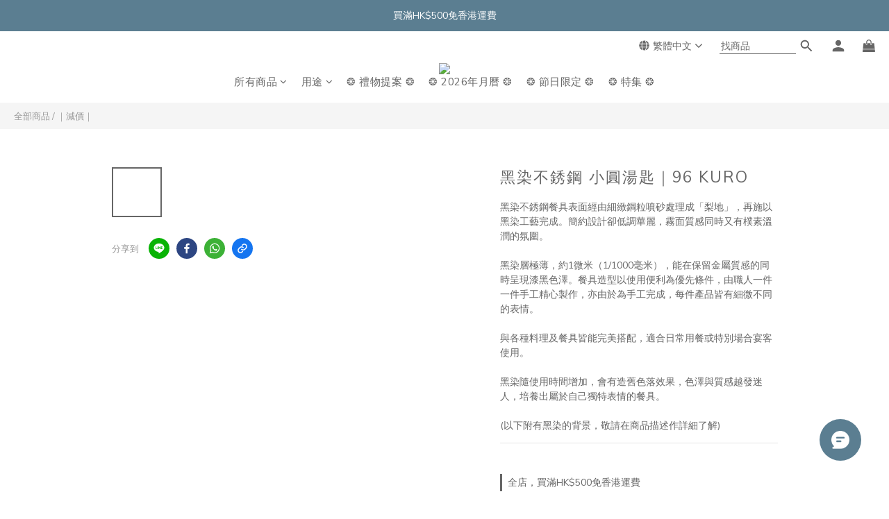

--- FILE ---
content_type: application/javascript
request_url: https://cdn.shoplineapp.com/packs/js/app_extension_sdk-39ab5588391b7bdb0cee.chunk.js
body_size: 10886
content:
/*! For license information please see app_extension_sdk-39ab5588391b7bdb0cee.chunk.js.LICENSE.txt */
(window.webpackJsonp=window.webpackJsonp||[]).push([["app_extension_sdk"],{dwNP:function(t,e,r){"use strict";r.r(e);r("zKZe"),r("sMBO");var n={product_detail:[{name:"product-info",children:[{name:"variation-selector"}]}]};r("pNMO"),r("4Brf"),r("gXIK"),r("7+zs"),r("qePV"),r("07d7"),r("wLYn"),r("NBAS"),r("ExoC"),r("tkto");function o(t){var e=c();return function(){var r,n=l(t);if(e){var o=l(this).constructor;r=Reflect.construct(n,arguments,o)}else r=n.apply(this,arguments);return function(t,e){if(e&&("object"===typeof e||"function"===typeof e))return e;if(void 0!==e)throw new TypeError("Derived constructors may only return object or undefined");return i(t)}(this,r)}}function i(t){if(void 0===t)throw new ReferenceError("this hasn't been initialised - super() hasn't been called");return t}function a(t){var e="function"===typeof Map?new Map:void 0;return a=function(t){if(null===t||(r=t,-1===Function.toString.call(r).indexOf("[native code]")))return t;var r;if("function"!==typeof t)throw new TypeError("Super expression must either be null or a function");if("undefined"!==typeof e){if(e.has(t))return e.get(t);e.set(t,n)}function n(){return u(t,arguments,l(this).constructor)}return n.prototype=Object.create(t.prototype,{constructor:{value:n,enumerable:!1,writable:!0,configurable:!0}}),f(n,t)},a(t)}function u(t,e,r){return u=c()?Reflect.construct.bind():function(t,e,r){var n=[null];n.push.apply(n,e);var o=new(Function.bind.apply(t,n));return r&&f(o,r.prototype),o},u.apply(null,arguments)}function c(){if("undefined"===typeof Reflect||!Reflect.construct)return!1;if(Reflect.construct.sham)return!1;if("function"===typeof Proxy)return!0;try{return Boolean.prototype.valueOf.call(Reflect.construct(Boolean,[],(function(){}))),!0}catch(t){return!1}}function f(t,e){return f=Object.setPrototypeOf?Object.setPrototypeOf.bind():function(t,e){return t.__proto__=e,t},f(t,e)}function l(t){return l=Object.setPrototypeOf?Object.getPrototypeOf.bind():function(t){return t.__proto__||Object.getPrototypeOf(t)},l(t)}var s=function(t){!function(t,e){if("function"!==typeof e&&null!==e)throw new TypeError("Super expression must either be null or a function");t.prototype=Object.create(e&&e.prototype,{constructor:{value:t,writable:!0,configurable:!0}}),Object.defineProperty(t,"prototype",{writable:!1}),e&&f(t,e)}(r,t);var e=o(r);function r(t){var n;return function(t,e){if(!(t instanceof e))throw new TypeError("Cannot call a class as a function")}(this,r),(n=e.call(this,t)).name=n.constructor.name,"function"===typeof Error.captureStackTrace?Error.captureStackTrace(i(n),n.constructor):n.stack=new Error(t).stack,n}return r}(a(Error));function p(t,e){return p=Object.setPrototypeOf?Object.setPrototypeOf.bind():function(t,e){return t.__proto__=e,t},p(t,e)}function y(t){var e=function(){if("undefined"===typeof Reflect||!Reflect.construct)return!1;if(Reflect.construct.sham)return!1;if("function"===typeof Proxy)return!0;try{return Boolean.prototype.valueOf.call(Reflect.construct(Boolean,[],(function(){}))),!0}catch(t){return!1}}();return function(){var r,n=h(t);if(e){var o=h(this).constructor;r=Reflect.construct(n,arguments,o)}else r=n.apply(this,arguments);return function(t,e){if(e&&("object"===typeof e||"function"===typeof e))return e;if(void 0!==e)throw new TypeError("Derived constructors may only return object or undefined");return function(t){if(void 0===t)throw new ReferenceError("this hasn't been initialised - super() hasn't been called");return t}(t)}(this,r)}}function h(t){return h=Object.setPrototypeOf?Object.getPrototypeOf.bind():function(t){return t.__proto__||Object.getPrototypeOf(t)},h(t)}var d=function(t){!function(t,e){if("function"!==typeof e&&null!==e)throw new TypeError("Super expression must either be null or a function");t.prototype=Object.create(e&&e.prototype,{constructor:{value:t,writable:!0,configurable:!0}}),Object.defineProperty(t,"prototype",{writable:!1}),e&&p(t,e)}(r,t);var e=y(r);function r(){return function(t,e){if(!(t instanceof e))throw new TypeError("Cannot call a class as a function")}(this,r),e.call(this,"Please provide valid app ID.")}return r}(s);function v(t,e){return v=Object.setPrototypeOf?Object.setPrototypeOf.bind():function(t,e){return t.__proto__=e,t},v(t,e)}function b(t){var e=function(){if("undefined"===typeof Reflect||!Reflect.construct)return!1;if(Reflect.construct.sham)return!1;if("function"===typeof Proxy)return!0;try{return Boolean.prototype.valueOf.call(Reflect.construct(Boolean,[],(function(){}))),!0}catch(t){return!1}}();return function(){var r,n=m(t);if(e){var o=m(this).constructor;r=Reflect.construct(n,arguments,o)}else r=n.apply(this,arguments);return function(t,e){if(e&&("object"===typeof e||"function"===typeof e))return e;if(void 0!==e)throw new TypeError("Derived constructors may only return object or undefined");return function(t){if(void 0===t)throw new ReferenceError("this hasn't been initialised - super() hasn't been called");return t}(t)}(this,r)}}function m(t){return m=Object.setPrototypeOf?Object.getPrototypeOf.bind():function(t){return t.__proto__||Object.getPrototypeOf(t)},m(t)}var g=function(t){!function(t,e){if("function"!==typeof e&&null!==e)throw new TypeError("Super expression must either be null or a function");t.prototype=Object.create(e&&e.prototype,{constructor:{value:t,writable:!0,configurable:!0}}),Object.defineProperty(t,"prototype",{writable:!1}),e&&v(t,e)}(r,t);var e=b(r);function r(){return function(t,e){if(!(t instanceof e))throw new TypeError("Cannot call a class as a function")}(this,r),e.call(this,"SDK has not been loaded yet.")}return r}(s);function w(t,e){return w=Object.setPrototypeOf?Object.setPrototypeOf.bind():function(t,e){return t.__proto__=e,t},w(t,e)}function O(t){var e=function(){if("undefined"===typeof Reflect||!Reflect.construct)return!1;if(Reflect.construct.sham)return!1;if("function"===typeof Proxy)return!0;try{return Boolean.prototype.valueOf.call(Reflect.construct(Boolean,[],(function(){}))),!0}catch(t){return!1}}();return function(){var r,n=_(t);if(e){var o=_(this).constructor;r=Reflect.construct(n,arguments,o)}else r=n.apply(this,arguments);return function(t,e){if(e&&("object"===typeof e||"function"===typeof e))return e;if(void 0!==e)throw new TypeError("Derived constructors may only return object or undefined");return function(t){if(void 0===t)throw new ReferenceError("this hasn't been initialised - super() hasn't been called");return t}(t)}(this,r)}}function _(t){return _=Object.setPrototypeOf?Object.getPrototypeOf.bind():function(t){return t.__proto__||Object.getPrototypeOf(t)},_(t)}var E=function(t){!function(t,e){if("function"!==typeof e&&null!==e)throw new TypeError("Super expression must either be null or a function");t.prototype=Object.create(e&&e.prototype,{constructor:{value:t,writable:!0,configurable:!0}}),Object.defineProperty(t,"prototype",{writable:!1}),e&&w(t,e)}(r,t);var e=O(r);function r(t){return function(t,e){if(!(t instanceof e))throw new TypeError("Cannot call a class as a function")}(this,r),e.call(this,"".concat(t||"Component"," doesn't exist."))}return r}(s);r("ma9I");function j(t,e){return j=Object.setPrototypeOf?Object.setPrototypeOf.bind():function(t,e){return t.__proto__=e,t},j(t,e)}function P(t){var e=function(){if("undefined"===typeof Reflect||!Reflect.construct)return!1;if(Reflect.construct.sham)return!1;if("function"===typeof Proxy)return!0;try{return Boolean.prototype.valueOf.call(Reflect.construct(Boolean,[],(function(){}))),!0}catch(t){return!1}}();return function(){var r,n=S(t);if(e){var o=S(this).constructor;r=Reflect.construct(n,arguments,o)}else r=n.apply(this,arguments);return function(t,e){if(e&&("object"===typeof e||"function"===typeof e))return e;if(void 0!==e)throw new TypeError("Derived constructors may only return object or undefined");return function(t){if(void 0===t)throw new ReferenceError("this hasn't been initialised - super() hasn't been called");return t}(t)}(this,r)}}function S(t){return S=Object.setPrototypeOf?Object.getPrototypeOf.bind():function(t){return t.__proto__||Object.getPrototypeOf(t)},S(t)}var x=function(t){!function(t,e){if("function"!==typeof e&&null!==e)throw new TypeError("Super expression must either be null or a function");t.prototype=Object.create(e&&e.prototype,{constructor:{value:t,writable:!0,configurable:!0}}),Object.defineProperty(t,"prototype",{writable:!1}),e&&j(t,e)}(r,t);var e=P(r);function r(t,n){return function(t,e){if(!(t instanceof e))throw new TypeError("Cannot call a class as a function")}(this,r),e.call(this,"".concat(t||"Component"," cannot perform action: ").concat(n))}return r}(s);function k(t,e){return k=Object.setPrototypeOf?Object.setPrototypeOf.bind():function(t,e){return t.__proto__=e,t},k(t,e)}function T(t){var e=function(){if("undefined"===typeof Reflect||!Reflect.construct)return!1;if(Reflect.construct.sham)return!1;if("function"===typeof Proxy)return!0;try{return Boolean.prototype.valueOf.call(Reflect.construct(Boolean,[],(function(){}))),!0}catch(t){return!1}}();return function(){var r,n=L(t);if(e){var o=L(this).constructor;r=Reflect.construct(n,arguments,o)}else r=n.apply(this,arguments);return function(t,e){if(e&&("object"===typeof e||"function"===typeof e))return e;if(void 0!==e)throw new TypeError("Derived constructors may only return object or undefined");return function(t){if(void 0===t)throw new ReferenceError("this hasn't been initialised - super() hasn't been called");return t}(t)}(this,r)}}function L(t){return L=Object.setPrototypeOf?Object.getPrototypeOf.bind():function(t){return t.__proto__||Object.getPrototypeOf(t)},L(t)}var A=function(t){!function(t,e){if("function"!==typeof e&&null!==e)throw new TypeError("Super expression must either be null or a function");t.prototype=Object.create(e&&e.prototype,{constructor:{value:t,writable:!0,configurable:!0}}),Object.defineProperty(t,"prototype",{writable:!1}),e&&k(t,e)}(r,t);var e=T(r);function r(t,n){return function(t,e){if(!(t instanceof e))throw new TypeError("Cannot call a class as a function")}(this,r),e.call(this,"Component ".concat(n,": ").concat(t))}return r}(s);function R(t,e){return R=Object.setPrototypeOf?Object.setPrototypeOf.bind():function(t,e){return t.__proto__=e,t},R(t,e)}function D(t){var e=function(){if("undefined"===typeof Reflect||!Reflect.construct)return!1;if(Reflect.construct.sham)return!1;if("function"===typeof Proxy)return!0;try{return Boolean.prototype.valueOf.call(Reflect.construct(Boolean,[],(function(){}))),!0}catch(t){return!1}}();return function(){var r,n=I(t);if(e){var o=I(this).constructor;r=Reflect.construct(n,arguments,o)}else r=n.apply(this,arguments);return function(t,e){if(e&&("object"===typeof e||"function"===typeof e))return e;if(void 0!==e)throw new TypeError("Derived constructors may only return object or undefined");return function(t){if(void 0===t)throw new ReferenceError("this hasn't been initialised - super() hasn't been called");return t}(t)}(this,r)}}function I(t){return I=Object.setPrototypeOf?Object.getPrototypeOf.bind():function(t){return t.__proto__||Object.getPrototypeOf(t)},I(t)}var N=function(t){!function(t,e){if("function"!==typeof e&&null!==e)throw new TypeError("Super expression must either be null or a function");t.prototype=Object.create(e&&e.prototype,{constructor:{value:t,writable:!0,configurable:!0}}),Object.defineProperty(t,"prototype",{writable:!1}),e&&R(t,e)}(r,t);var e=D(r);function r(t){return function(t,e){if(!(t instanceof e))throw new TypeError("Cannot call a class as a function")}(this,r),e.call(this,"Please provide event callback (eventName: ".concat(t,")"))}return r}(s);function C(t,e){for(var r=0;r<e.length;r++){var n=e[r];n.enumerable=n.enumerable||!1,n.configurable=!0,"value"in n&&(n.writable=!0),Object.defineProperty(t,(o=n.key,i=void 0,"symbol"===typeof(i=function(t,e){if("object"!==typeof t||null===t)return t;var r=t[Symbol.toPrimitive];if(void 0!==r){var n=r.call(t,e||"default");if("object"!==typeof n)return n;throw new TypeError("@@toPrimitive must return a primitive value.")}return("string"===e?String:Number)(t)}(o,"string"))?i:String(i)),n)}var o,i}var B=function(){function t(){!function(t,e){if(!(t instanceof e))throw new TypeError("Cannot call a class as a function")}(this,t),this._node=null,this._schema=null,this._context=null}var e,r,n;return e=t,(r=[{key:"get",value:function(){return this}},{key:"list",value:function(){return[]}},{key:"exist",value:function(){return!1}},{key:"mount",value:function(){throw new E}},{key:"unmount",value:function(){throw new E}},{key:"hide",value:function(){throw new E}},{key:"unhide",value:function(){throw new E}}])&&C(e.prototype,r),n&&C(e,n),Object.defineProperty(e,"prototype",{writable:!1}),t}();function M(t,e){for(var r=0;r<e.length;r++){var n=e[r];n.enumerable=n.enumerable||!1,n.configurable=!0,"value"in n&&(n.writable=!0),Object.defineProperty(t,(o=n.key,i=void 0,"symbol"===typeof(i=function(t,e){if("object"!==typeof t||null===t)return t;var r=t[Symbol.toPrimitive];if(void 0!==r){var n=r.call(t,e||"default");if("object"!==typeof n)return n;throw new TypeError("@@toPrimitive must return a primitive value.")}return("string"===e?String:Number)(t)}(o,"string"))?i:String(i)),n)}var o,i}var F=function(){function t(e,r){var n=arguments.length>2&&void 0!==arguments[2]?arguments[2]:{};!function(t,e){if(!(t instanceof e))throw new TypeError("Cannot call a class as a function")}(this,t),this._node=e,this._schema=r,this._context=n}var e,r,n;return e=t,(r=[{key:"get",value:function(t){var e,r;if(!(null===(e=this._schema)||void 0===e||null===(r=e.subschemas)||void 0===r?void 0:r[t]))return new B;var n=this._schema.subschemas[t].select(this._node,this._context);return n.exist()?n:new B}},{key:"list",value:function(){return Object.keys(this._schema.subschemas)}},{key:"exist",value:function(){return!!this._node&&!!this._node.begin&&!!this._node.end}}])&&M(e.prototype,r),n&&M(e,n),Object.defineProperty(e,"prototype",{writable:!1}),t}(),G=F;function K(t,e){for(var r=0;r<e.length;r++){var n=e[r];n.enumerable=n.enumerable||!1,n.configurable=!0,"value"in n&&(n.writable=!0),Object.defineProperty(t,(o=n.key,i=void 0,"symbol"===typeof(i=function(t,e){if("object"!==typeof t||null===t)return t;var r=t[Symbol.toPrimitive];if(void 0!==r){var n=r.call(t,e||"default");if("object"!==typeof n)return n;throw new TypeError("@@toPrimitive must return a primitive value.")}return("string"===e?String:Number)(t)}(o,"string"))?i:String(i)),n)}var o,i}function q(t,e){return q=Object.setPrototypeOf?Object.setPrototypeOf.bind():function(t,e){return t.__proto__=e,t},q(t,e)}function U(t){var e=function(){if("undefined"===typeof Reflect||!Reflect.construct)return!1;if(Reflect.construct.sham)return!1;if("function"===typeof Proxy)return!0;try{return Boolean.prototype.valueOf.call(Reflect.construct(Boolean,[],(function(){}))),!0}catch(t){return!1}}();return function(){var r,n=W(t);if(e){var o=W(this).constructor;r=Reflect.construct(n,arguments,o)}else r=n.apply(this,arguments);return function(t,e){if(e&&("object"===typeof e||"function"===typeof e))return e;if(void 0!==e)throw new TypeError("Derived constructors may only return object or undefined");return function(t){if(void 0===t)throw new ReferenceError("this hasn't been initialised - super() hasn't been called");return t}(t)}(this,r)}}function W(t){return W=Object.setPrototypeOf?Object.getPrototypeOf.bind():function(t){return t.__proto__||Object.getPrototypeOf(t)},W(t)}var $=function(t){!function(t,e){if("function"!==typeof e&&null!==e)throw new TypeError("Super expression must either be null or a function");t.prototype=Object.create(e&&e.prototype,{constructor:{value:t,writable:!0,configurable:!0}}),Object.defineProperty(t,"prototype",{writable:!1}),e&&q(t,e)}(i,t);var e,r,n,o=U(i);function i(){var t=arguments.length>0&&void 0!==arguments[0]?arguments[0]:{};return function(t,e){if(!(t instanceof e))throw new TypeError("Cannot call a class as a function")}(this,i),o.call(this,document.body,Le.Root(),t)}return e=i,(r=[{key:"exist",value:function(){return!!this._node}}])&&K(e.prototype,r),n&&K(e,n),Object.defineProperty(e,"prototype",{writable:!1}),i}(G),X=$;r("pjDv"),r("2B1R"),r("Rfxz"),r("PKPk"),r("LKBx"),r("SYor");function z(t){return function(t){if(Array.isArray(t))return V(t)}(t)||function(t){if("undefined"!==typeof Symbol&&null!=t[Symbol.iterator]||null!=t["@@iterator"])return Array.from(t)}(t)||function(t,e){if(!t)return;if("string"===typeof t)return V(t,e);var r=Object.prototype.toString.call(t).slice(8,-1);"Object"===r&&t.constructor&&(r=t.constructor.name);if("Map"===r||"Set"===r)return Array.from(t);if("Arguments"===r||/^(?:Ui|I)nt(?:8|16|32)(?:Clamped)?Array$/.test(r))return V(t,e)}(t)||function(){throw new TypeError("Invalid attempt to spread non-iterable instance.\nIn order to be iterable, non-array objects must have a [Symbol.iterator]() method.")}()}function V(t,e){(null==e||e>t.length)&&(e=t.length);for(var r=0,n=new Array(e);r<e;r++)n[r]=t[r];return n}var Y="sl-component",J="sl-component-begin",H="sl-component-end",Q=["ngIf","ngRepeat","ngSwitchWhen","ngSwitchDefault","ngInclude"],Z=["end ngIf","end ngRepeat","end ngSwitchWhen"];function tt(t,e){if(t.nodeType===Node.ELEMENT_NODE)return nt(et(t,e));if(t.begin===t.end){var r=t.begin;return r.nodeType!==Node.ELEMENT_NODE?[]:nt(et(r,e))}var n=t.begin;n.nodeType!==Node.ELEMENT_NODE&&(n=n.nextElementSibling);var o=t.end;o.nodeType!==Node.ELEMENT_NODE&&(o=o.previousElementSibling);var i=[];if(null!==n)do{var a;n.getAttribute(Y)===e?i.push({begin:n,end:n}):n.getAttribute(J)===e&&i.push({begin:n,end:rt(n,e)}),i.push.apply(i,z(et(n,e))),n=n.nextElementSibling}while(null!==n&&n!==(null===(a=o)||void 0===a?void 0:a.nextElementSibling));return nt(i)}function et(t,e){var r=Array.from(t.querySelectorAll("[".concat(Y,'="').concat(e,'"]'))).map((function(t){return{begin:t,end:t}}));return Array.from(t.querySelectorAll("[".concat(J,'="').concat(e,'"]'))).map((function(t){return{begin:t,end:rt(t,e)}})).concat(r)}function rt(t,e){if(t.getAttribute(H)===e)return t;for(var r=t.nextElementSibling;null!==r&&r.getAttribute(H)!==e;)r=r.nextElementSibling;return r}function nt(t){return t.map((function(t){var e=function(t){var e=t;for(;it(e.previousSibling)&&ot(e.previousSibling,Q);)e=e.previousSibling;return e}(t.begin),r=function(t){var e=t;for(;it(e.nextSibling)&&ot(e.nextSibling,Z);)e=e.nextSibling;return e}(t.end);return{begin:e,end:r}}))}function ot(t,e){var r=t.nodeValue.trim();if(t.nodeType===Node.TEXT_NODE&&r.length>0)return!1;if(t.nodeType===Node.COMMENT_NODE&&!e.some((function(t){return r.startsWith(t)})))return!1;return!0}function it(t){return null!==t&&t.nodeType!==Node.ELEMENT_NODE}r("TeQF"),r("yXV3"),r("oVuX"),r("E9XD"),r("rB9j"),r("EnZy"),r("yq1k"),r("J30X"),r("T63A"),r("JTJg"),r("ls82");function at(t,e){for(var r=0;r<e.length;r++){var n=e[r];n.enumerable=n.enumerable||!1,n.configurable=!0,"value"in n&&(n.writable=!0),Object.defineProperty(t,(o=n.key,i=void 0,"symbol"===typeof(i=function(t,e){if("object"!==typeof t||null===t)return t;var r=t[Symbol.toPrimitive];if(void 0!==r){var n=r.call(t,e||"default");if("object"!==typeof n)return n;throw new TypeError("@@toPrimitive must return a primitive value.")}return("string"===e?String:Number)(t)}(o,"string"))?i:String(i)),n)}var o,i}var ut=function(){function t(e){!function(t,e){if(!(t instanceof e))throw new TypeError("Cannot call a class as a function")}(this,t),this.appId=e}var e,r,n;return e=t,r=[{key:"log",value:function(){for(var t,e=arguments.length,r=new Array(e),n=0;n<e;n++)r[n]=arguments[n];(t=console).log.apply(t,["[Storefront SDK (AppId: ".concat(this.appId,")]:")].concat(r))}}],r&&at(e.prototype,r),n&&at(e,n),Object.defineProperty(e,"prototype",{writable:!1}),t}(),ct=ut;r("QWBl"),r("4mDm"),r("Tskq"),r("YGK4"),r("3bBZ");var ft,lt=(ft=new Map,{addEventListener:function(t,e){if(!e)throw new N(t);ft.has(t)||ft.set(t,new Set),ft.get(t).add(e)},removeEventListener:function(t,e){if(!e)throw new N(t);if(ft.has(t)){var r=ft.get(t);r.delete(e),0===r.size&&ft.delete(t)}},emit:function(t){for(var e=arguments.length,r=new Array(e>1?e-1:0),n=1;n<e;n++)r[n-1]=arguments[n];var o=ft.get(t);o&&0!==o.size&&o.forEach((function(t){t.apply(void 0,r)}))}}),st=lt;r("fbCW");function pt(t,e){return e.split(".").reduce((function(t,e){return t[e]}),t)}function yt(t,e){return yt=Object.setPrototypeOf?Object.setPrototypeOf.bind():function(t,e){return t.__proto__=e,t},yt(t,e)}function ht(t){var e=function(){if("undefined"===typeof Reflect||!Reflect.construct)return!1;if(Reflect.construct.sham)return!1;if("function"===typeof Proxy)return!0;try{return Boolean.prototype.valueOf.call(Reflect.construct(Boolean,[],(function(){}))),!0}catch(t){return!1}}();return function(){var r,n=dt(t);if(e){var o=dt(this).constructor;r=Reflect.construct(n,arguments,o)}else r=n.apply(this,arguments);return function(t,e){if(e&&("object"===typeof e||"function"===typeof e))return e;if(void 0!==e)throw new TypeError("Derived constructors may only return object or undefined");return function(t){if(void 0===t)throw new ReferenceError("this hasn't been initialised - super() hasn't been called");return t}(t)}(this,r)}}function dt(t){return dt=Object.setPrototypeOf?Object.getPrototypeOf.bind():function(t){return t.__proto__||Object.getPrototypeOf(t)},dt(t)}var vt=function(t){!function(t,e){if("function"!==typeof e&&null!==e)throw new TypeError("Super expression must either be null or a function");t.prototype=Object.create(e&&e.prototype,{constructor:{value:t,writable:!0,configurable:!0}}),Object.defineProperty(t,"prototype",{writable:!1}),e&&yt(t,e)}(r,t);var e=ht(r);function r(t){return function(t,e){if(!(t instanceof e))throw new TypeError("Cannot call a class as a function")}(this,r),e.call(this,"Error in initializing sdk: ".concat(t))}return r}(s);function bt(t,e){return function(r){for(var n=null===e||void 0===e?void 0:e.key,o=arguments.length,i=new Array(o>1?o-1:0),a=1;a<o;a++)i[a-1]=arguments[a];return(null===e||void 0===e?void 0:e.includeAppId)&&i.unshift(r.appId),pt(t,n).apply(void 0,i)}}function mt(t,e){var r,n=(null===t||void 0===t?void 0:t[null===(r=e.options)||void 0===r?void 0:r.source])||null;if(!n)throw new vt("Invalid source (Function Name: ".concat(e.name,")"));return n}function gt(t,e){var r,n,o=t.angular,i=t.native;switch(e.type){case"angularData":var a,u=mt(o,e);return r=u,n=null===(a=e.options)||void 0===a?void 0:a.key,function(){return pt(r,n)};case"angularFunc":return bt(mt(o,e),e.options);case"nativeFunc":var c=function(t,e){var r,n=(null===t||void 0===t?void 0:t[null===(r=e.options)||void 0===r?void 0:r.source])||null;if(!n)throw new vt("Invalid source (Function Name: ".concat(e.name,")"));return n}(i,e);return bt(c,e.options);default:return null}}var wt={all:{functions:[{name:"getMerchantId",type:"angularData",options:{source:"appExtensionSdkData",key:"merchantId"}},{name:"getLoadedCurrency",type:"angularData",options:{source:"appExtensionSdkData",key:"loadedCurrency"}},{name:"getCurrentPageIdentifier",type:"angularData",options:{source:"appExtensionSdkData",key:"pageIdentifier"}},{name:"getCurrentThemeKey",type:"angularData",options:{source:"appExtensionSdkData",key:"themeKey"}},{name:"getLoadedLanguage",type:"angularData",options:{source:"appExtensionSdkData",key:"loadedLanguage"}},{name:"getCookieConsent",type:"angularFunc",options:{source:"cookieConsentService",key:"getAllCookieConsents"}},{name:"getMetafieldValues",type:"nativeFunc",options:{source:"MetafieldValuesService",key:"getMetafieldValues",includeAppId:!0}}],events:[{type:"angular",source:"$rootScope",incomingEvent:"main.currency",sdkEvent:"currency.changed"},{type:"angular",source:"$rootScope",incomingEvent:"cartService.update",sdkEvent:"cart.update"}]},cart:{functions:[{name:"getCPCartItems",type:"angularData",options:{source:"appExtensionSdkData",key:"cpCartItems"}}]},category:{functions:[{name:"getCPProducts",type:"angularData",options:{source:"appExtensionSdkData",key:"plpProducts"}}]},checkout:{functions:[{name:"getCOPCartItems",type:"angularData",options:{source:"appExtensionSdkData",key:"copCartItems"}}]},product_list:{functions:[{name:"getPLPProducts",type:"angularData",options:{source:"appExtensionSdkData",key:"plpProducts"}}]},product_detail:{functions:[{name:"getPDPProduct",type:"angularData",options:{source:"appExtensionSdkData",key:"pdpProduct"}}]},promotion_page:{functions:[{name:"getPPProducts",type:"angularData",options:{source:"appExtensionSdkData",key:"ppProducts"}}]},order_detail:{functions:[{name:"getODPOrder",type:"angularData",options:{source:"appExtensionSdkData",key:"odpOrder"}},{name:"getODPProducts",type:"angularData",options:{source:"appExtensionSdkData",key:"odpProducts"}}]},order_confirm:{functions:[{name:"getOCPOrder",type:"angularData",options:{source:"appExtensionSdkData",key:"ocpOrder"}},{name:"getOCPProducts",type:"angularData",options:{source:"appExtensionSdkData",key:"ocpProducts"}}]}},Ot=r("XIp8");function _t(t,e){var r="undefined"!==typeof Symbol&&t[Symbol.iterator]||t["@@iterator"];if(!r){if(Array.isArray(t)||(r=function(t,e){if(!t)return;if("string"===typeof t)return Et(t,e);var r=Object.prototype.toString.call(t).slice(8,-1);"Object"===r&&t.constructor&&(r=t.constructor.name);if("Map"===r||"Set"===r)return Array.from(t);if("Arguments"===r||/^(?:Ui|I)nt(?:8|16|32)(?:Clamped)?Array$/.test(r))return Et(t,e)}(t))||e&&t&&"number"===typeof t.length){r&&(t=r);var n=0,o=function(){};return{s:o,n:function(){return n>=t.length?{done:!0}:{done:!1,value:t[n++]}},e:function(t){throw t},f:o}}throw new TypeError("Invalid attempt to iterate non-iterable instance.\nIn order to be iterable, non-array objects must have a [Symbol.iterator]() method.")}var i,a=!0,u=!1;return{s:function(){r=r.call(t)},n:function(){var t=r.next();return a=t.done,t},e:function(t){u=!0,i=t},f:function(){try{a||null==r.return||r.return()}finally{if(u)throw i}}}}function Et(t,e){(null==e||e>t.length)&&(e=t.length);for(var r=0,n=new Array(e);r<e;r++)n[r]=t[r];return n}function jt(t,e){if("angular"===e.type){var r,n=null===(r=t.angular)||void 0===r?void 0:r[e.source];o=n,i=e.incomingEvent,a=e.sdkEvents,null===o||void 0===o||o.$on(i,(function(t){for(var e=arguments.length,r=new Array(e>1?e-1:0),n=1;n<e;n++)r[n-1]=arguments[n];var o,i=_t(a);try{for(i.s();!(o=i.n()).done;){var u=o.value;st.emit.apply(st,[u].concat(r))}}catch(c){i.e(c)}finally{i.f()}}))}var o,i,a}r("piMb"),r("wfmh"),r("inlA"),r("Rm1S"),r("hByQ"),r("Kz25");var Pt=r("vDqi"),St=r.n(Pt),xt=["product","order","order_item","merchant","customer","cart_item"];function kt(){kt=function(){return e};var t,e={},r=Object.prototype,n=r.hasOwnProperty,o=Object.defineProperty||function(t,e,r){t[e]=r.value},i="function"==typeof Symbol?Symbol:{},a=i.iterator||"@@iterator",u=i.asyncIterator||"@@asyncIterator",c=i.toStringTag||"@@toStringTag";function f(t,e,r){return Object.defineProperty(t,e,{value:r,enumerable:!0,configurable:!0,writable:!0}),t[e]}try{f({},"")}catch(t){f=function(t,e,r){return t[e]=r}}function l(t,e,r,n){var i=e&&e.prototype instanceof b?e:b,a=Object.create(i.prototype),u=new L(n||[]);return o(a,"_invoke",{value:S(t,r,u)}),a}function s(t,e,r){try{return{type:"normal",arg:t.call(e,r)}}catch(t){return{type:"throw",arg:t}}}e.wrap=l;var p="suspendedStart",y="suspendedYield",h="executing",d="completed",v={};function b(){}function m(){}function g(){}var w={};f(w,a,(function(){return this}));var O=Object.getPrototypeOf,_=O&&O(O(A([])));_&&_!==r&&n.call(_,a)&&(w=_);var E=g.prototype=b.prototype=Object.create(w);function j(t){["next","throw","return"].forEach((function(e){f(t,e,(function(t){return this._invoke(e,t)}))}))}function P(t,e){function r(o,i,a,u){var c=s(t[o],t,i);if("throw"!==c.type){var f=c.arg,l=f.value;return l&&"object"==typeof l&&n.call(l,"__await")?e.resolve(l.__await).then((function(t){r("next",t,a,u)}),(function(t){r("throw",t,a,u)})):e.resolve(l).then((function(t){f.value=t,a(f)}),(function(t){return r("throw",t,a,u)}))}u(c.arg)}var i;o(this,"_invoke",{value:function(t,n){function o(){return new e((function(e,o){r(t,n,e,o)}))}return i=i?i.then(o,o):o()}})}function S(e,r,n){var o=p;return function(i,a){if(o===h)throw new Error("Generator is already running");if(o===d){if("throw"===i)throw a;return{value:t,done:!0}}for(n.method=i,n.arg=a;;){var u=n.delegate;if(u){var c=x(u,n);if(c){if(c===v)continue;return c}}if("next"===n.method)n.sent=n._sent=n.arg;else if("throw"===n.method){if(o===p)throw o=d,n.arg;n.dispatchException(n.arg)}else"return"===n.method&&n.abrupt("return",n.arg);o=h;var f=s(e,r,n);if("normal"===f.type){if(o=n.done?d:y,f.arg===v)continue;return{value:f.arg,done:n.done}}"throw"===f.type&&(o=d,n.method="throw",n.arg=f.arg)}}}function x(e,r){var n=r.method,o=e.iterator[n];if(o===t)return r.delegate=null,"throw"===n&&e.iterator.return&&(r.method="return",r.arg=t,x(e,r),"throw"===r.method)||"return"!==n&&(r.method="throw",r.arg=new TypeError("The iterator does not provide a '"+n+"' method")),v;var i=s(o,e.iterator,r.arg);if("throw"===i.type)return r.method="throw",r.arg=i.arg,r.delegate=null,v;var a=i.arg;return a?a.done?(r[e.resultName]=a.value,r.next=e.nextLoc,"return"!==r.method&&(r.method="next",r.arg=t),r.delegate=null,v):a:(r.method="throw",r.arg=new TypeError("iterator result is not an object"),r.delegate=null,v)}function k(t){var e={tryLoc:t[0]};1 in t&&(e.catchLoc=t[1]),2 in t&&(e.finallyLoc=t[2],e.afterLoc=t[3]),this.tryEntries.push(e)}function T(t){var e=t.completion||{};e.type="normal",delete e.arg,t.completion=e}function L(t){this.tryEntries=[{tryLoc:"root"}],t.forEach(k,this),this.reset(!0)}function A(e){if(e||""===e){var r=e[a];if(r)return r.call(e);if("function"==typeof e.next)return e;if(!isNaN(e.length)){var o=-1,i=function r(){for(;++o<e.length;)if(n.call(e,o))return r.value=e[o],r.done=!1,r;return r.value=t,r.done=!0,r};return i.next=i}}throw new TypeError(typeof e+" is not iterable")}return m.prototype=g,o(E,"constructor",{value:g,configurable:!0}),o(g,"constructor",{value:m,configurable:!0}),m.displayName=f(g,c,"GeneratorFunction"),e.isGeneratorFunction=function(t){var e="function"==typeof t&&t.constructor;return!!e&&(e===m||"GeneratorFunction"===(e.displayName||e.name))},e.mark=function(t){return Object.setPrototypeOf?Object.setPrototypeOf(t,g):(t.__proto__=g,f(t,c,"GeneratorFunction")),t.prototype=Object.create(E),t},e.awrap=function(t){return{__await:t}},j(P.prototype),f(P.prototype,u,(function(){return this})),e.AsyncIterator=P,e.async=function(t,r,n,o,i){void 0===i&&(i=Promise);var a=new P(l(t,r,n,o),i);return e.isGeneratorFunction(r)?a:a.next().then((function(t){return t.done?t.value:a.next()}))},j(E),f(E,c,"Generator"),f(E,a,(function(){return this})),f(E,"toString",(function(){return"[object Generator]"})),e.keys=function(t){var e=Object(t),r=[];for(var n in e)r.push(n);return r.reverse(),function t(){for(;r.length;){var n=r.pop();if(n in e)return t.value=n,t.done=!1,t}return t.done=!0,t}},e.values=A,L.prototype={constructor:L,reset:function(e){if(this.prev=0,this.next=0,this.sent=this._sent=t,this.done=!1,this.delegate=null,this.method="next",this.arg=t,this.tryEntries.forEach(T),!e)for(var r in this)"t"===r.charAt(0)&&n.call(this,r)&&!isNaN(+r.slice(1))&&(this[r]=t)},stop:function(){this.done=!0;var t=this.tryEntries[0].completion;if("throw"===t.type)throw t.arg;return this.rval},dispatchException:function(e){if(this.done)throw e;var r=this;function o(n,o){return u.type="throw",u.arg=e,r.next=n,o&&(r.method="next",r.arg=t),!!o}for(var i=this.tryEntries.length-1;i>=0;--i){var a=this.tryEntries[i],u=a.completion;if("root"===a.tryLoc)return o("end");if(a.tryLoc<=this.prev){var c=n.call(a,"catchLoc"),f=n.call(a,"finallyLoc");if(c&&f){if(this.prev<a.catchLoc)return o(a.catchLoc,!0);if(this.prev<a.finallyLoc)return o(a.finallyLoc)}else if(c){if(this.prev<a.catchLoc)return o(a.catchLoc,!0)}else{if(!f)throw new Error("try statement without catch or finally");if(this.prev<a.finallyLoc)return o(a.finallyLoc)}}}},abrupt:function(t,e){for(var r=this.tryEntries.length-1;r>=0;--r){var o=this.tryEntries[r];if(o.tryLoc<=this.prev&&n.call(o,"finallyLoc")&&this.prev<o.finallyLoc){var i=o;break}}i&&("break"===t||"continue"===t)&&i.tryLoc<=e&&e<=i.finallyLoc&&(i=null);var a=i?i.completion:{};return a.type=t,a.arg=e,i?(this.method="next",this.next=i.finallyLoc,v):this.complete(a)},complete:function(t,e){if("throw"===t.type)throw t.arg;return"break"===t.type||"continue"===t.type?this.next=t.arg:"return"===t.type?(this.rval=this.arg=t.arg,this.method="return",this.next="end"):"normal"===t.type&&e&&(this.next=e),v},finish:function(t){for(var e=this.tryEntries.length-1;e>=0;--e){var r=this.tryEntries[e];if(r.finallyLoc===t)return this.complete(r.completion,r.afterLoc),T(r),v}},catch:function(t){for(var e=this.tryEntries.length-1;e>=0;--e){var r=this.tryEntries[e];if(r.tryLoc===t){var n=r.completion;if("throw"===n.type){var o=n.arg;T(r)}return o}}throw new Error("illegal catch attempt")},delegateYield:function(e,r,n){return this.delegate={iterator:A(e),resultName:r,nextLoc:n},"next"===this.method&&(this.arg=t),v}},e}function Tt(t,e){var r="undefined"!==typeof Symbol&&t[Symbol.iterator]||t["@@iterator"];if(!r){if(Array.isArray(t)||(r=function(t,e){if(!t)return;if("string"===typeof t)return Lt(t,e);var r=Object.prototype.toString.call(t).slice(8,-1);"Object"===r&&t.constructor&&(r=t.constructor.name);if("Map"===r||"Set"===r)return Array.from(t);if("Arguments"===r||/^(?:Ui|I)nt(?:8|16|32)(?:Clamped)?Array$/.test(r))return Lt(t,e)}(t))||e&&t&&"number"===typeof t.length){r&&(t=r);var n=0,o=function(){};return{s:o,n:function(){return n>=t.length?{done:!0}:{done:!1,value:t[n++]}},e:function(t){throw t},f:o}}throw new TypeError("Invalid attempt to iterate non-iterable instance.\nIn order to be iterable, non-array objects must have a [Symbol.iterator]() method.")}var i,a=!0,u=!1;return{s:function(){r=r.call(t)},n:function(){var t=r.next();return a=t.done,t},e:function(t){u=!0,i=t},f:function(){try{a||null==r.return||r.return()}finally{if(u)throw i}}}}function Lt(t,e){(null==e||e>t.length)&&(e=t.length);for(var r=0,n=new Array(e);r<e;r++)n[r]=t[r];return n}function At(t,e,r,n,o,i,a){try{var u=t[i](a),c=u.value}catch(f){return void r(f)}u.done?e(c):Promise.resolve(c).then(n,o)}function Rt(t,e){for(var r=0;r<e.length;r++){var n=e[r];n.enumerable=n.enumerable||!1,n.configurable=!0,"value"in n&&(n.writable=!0),Object.defineProperty(t,(o=n.key,i=void 0,"symbol"===typeof(i=function(t,e){if("object"!==typeof t||null===t)return t;var r=t[Symbol.toPrimitive];if(void 0!==r){var n=r.call(t,e||"default");if("object"!==typeof n)return n;throw new TypeError("@@toPrimitive must return a primitive value.")}return("string"===e?String:Number)(t)}(o,"string"))?i:String(i)),n)}var o,i}function Dt(t){if(!xt.includes(t))throw new Error("Invalid resource_type")}function It(t,e){if(!Array.isArray(e))throw new Error("resource_ids should be an array");switch(t){case"merchant":case"customer":if(e.length>0)throw new Error("resource_ids should be empty");break;case"order":case"order_item":if(1!==e.length)throw new Error("resource_ids should contain exactly one id");default:if(0===e.length)throw new Error("resource_ids should not be empty");if(e.every((function(t){return"string"!==typeof t})))throw new Error("resource_ids should be an array of strings");return}}function Nt(t,e){var r=function(t){return t.endsWith("s")?t:"".concat(t,"s")}(t);switch(t){case"merchant":case"product":return"/api/".concat(r,"/app_metafields");case"order":return"/api/".concat(r,"/").concat(e[0],"/app_metafields");case"order_item":return"/api/orders/".concat(e[0],"/").concat(r,"/app_metafields");case"customer":return"/api/users/app_metafields";case"cart_item":var n=function(t,e){if("cart_item"===t){var r=e[0].split("-")[0];if(!e.every((function(t){return t.startsWith(r)})))throw new Error("Not all resource_ids have the same cart_id");return r}}(t,e);return"/api/carts/".concat(n,"/").concat(r,"/app_metafields")}}var Ct=function(){function t(){!function(t,e){if(!(t instanceof e))throw new TypeError("Cannot call a class as a function")}(this,t)}var e,r,n,o,i;return e=t,r=null,n=[{key:"getMetafieldValues",value:(o=kt().mark((function t(e,r){var n,o,i,a,u,c,f,l,s,p,y,h,d,v,b,m,g;return kt().wrap((function(t){for(;;)switch(t.prev=t.next){case 0:if(o=r.resource_type,i=r.resource_ids,a=void 0===i?[]:i,u=r.keys,e){t.next=3;break}throw new Error("appId is required");case 3:if(Dt(o),It(o,a),u){t.next=7;break}throw new Error("keys is required");case 7:return c={application_id:e,resource_ids:a,keys:u},f=["order","order_item"].includes(o),l=1===(null===(n=window.location.pathname.match(/\/orders\/.+/g))||void 0===n?void 0:n.length),f&&l&&(s=new URLSearchParams(window.location.search),p=s.get("authorization_token"),c.authorization_token=p),t.next=13,St.a.get(Nt(o,a),{params:c,withCredentials:!0,headers:{"X-Requested-With":"XMLHttpRequest"}}).then((function(t){return t.data})).catch((function(t){var e,r;throw null!==(e=null===t||void 0===t||null===(r=t.response)||void 0===r?void 0:r.data)&&void 0!==e?e:"Unknown error occurred."}));case 13:y=t.sent,h=new Map,d=Tt(y.items);try{for(d.s();!(v=d.n()).done;)m=v.value,(g=null!==(b=h.get(m.resource_id))&&void 0!==b?b:[]).push({namespace:m.namespace,key:m.key,field_type:m.field_type,field_value:m.field_value}),h.set(m.resource_id,g)}catch(w){d.e(w)}finally{d.f()}return t.abrupt("return",Object.fromEntries(h));case 18:case"end":return t.stop()}}),t)})),i=function(){var t=this,e=arguments;return new Promise((function(r,n){var i=o.apply(t,e);function a(t){At(i,r,n,a,u,"next",t)}function u(t){At(i,r,n,a,u,"throw",t)}a(void 0)}))},function(t,e){return i.apply(this,arguments)})}],r&&Rt(e.prototype,r),n&&Rt(e,n),Object.defineProperty(e,"prototype",{writable:!1}),t}(),Bt=Ct,Mt=["sdkEvent"];function Ft(t,e){var r=Object.keys(t);if(Object.getOwnPropertySymbols){var n=Object.getOwnPropertySymbols(t);e&&(n=n.filter((function(e){return Object.getOwnPropertyDescriptor(t,e).enumerable}))),r.push.apply(r,n)}return r}function Gt(t){for(var e=1;e<arguments.length;e++){var r=null!=arguments[e]?arguments[e]:{};e%2?Ft(Object(r),!0).forEach((function(e){Kt(t,e,r[e])})):Object.getOwnPropertyDescriptors?Object.defineProperties(t,Object.getOwnPropertyDescriptors(r)):Ft(Object(r)).forEach((function(e){Object.defineProperty(t,e,Object.getOwnPropertyDescriptor(r,e))}))}return t}function Kt(t,e,r){return(e=function(t){var e=function(t,e){if("object"!==typeof t||null===t)return t;var r=t[Symbol.toPrimitive];if(void 0!==r){var n=r.call(t,e||"default");if("object"!==typeof n)return n;throw new TypeError("@@toPrimitive must return a primitive value.")}return("string"===e?String:Number)(t)}(t,"string");return"symbol"===typeof e?e:String(e)}(e))in t?Object.defineProperty(t,e,{value:r,enumerable:!0,configurable:!0,writable:!0}):t[e]=r,t}function qt(t){return function(t){if(Array.isArray(t))return Wt(t)}(t)||function(t){if("undefined"!==typeof Symbol&&null!=t[Symbol.iterator]||null!=t["@@iterator"])return Array.from(t)}(t)||Ut(t)||function(){throw new TypeError("Invalid attempt to spread non-iterable instance.\nIn order to be iterable, non-array objects must have a [Symbol.iterator]() method.")}()}function Ut(t,e){if(t){if("string"===typeof t)return Wt(t,e);var r=Object.prototype.toString.call(t).slice(8,-1);return"Object"===r&&t.constructor&&(r=t.constructor.name),"Map"===r||"Set"===r?Array.from(t):"Arguments"===r||/^(?:Ui|I)nt(?:8|16|32)(?:Clamped)?Array$/.test(r)?Wt(t,e):void 0}}function Wt(t,e){(null==e||e>t.length)&&(e=t.length);for(var r=0,n=new Array(e);r<e;r++)n[r]=t[r];return n}function $t(t,e){if(null==t)return{};var r,n,o=function(t,e){if(null==t)return{};var r,n,o={},i=Object.keys(t);for(n=0;n<i.length;n++)r=i[n],e.indexOf(r)>=0||(o[r]=t[r]);return o}(t,e);if(Object.getOwnPropertySymbols){var i=Object.getOwnPropertySymbols(t);for(n=0;n<i.length;n++)r=i[n],e.indexOf(r)>=0||Object.prototype.propertyIsEnumerable.call(t,r)&&(o[r]=t[r])}return o}var Xt={},zt={};function Vt(t){var e,r,n=Object(Ot.a)(wt.all),o=Object(Ot.a)(wt[t]),i=[].concat(qt((null===n||void 0===n?void 0:n.functions)||[]),qt((null===o||void 0===o?void 0:o.functions)||[])),a=[].concat(qt((null===n||void 0===n?void 0:n.events)||[]),qt((null===o||void 0===o?void 0:o.events)||[]));return{dependencies:(e=a,r=i.reduce((function(t,e){switch(e.type){case"angularData":case"angularFunc":var r,n=null===(r=e.options)||void 0===r?void 0:r.source;n&&!t.angular.includes(n)&&t.angular.push(n);break;case"nativeFunc":var o,i=null===(o=e.options)||void 0===o?void 0:o.source;i&&!t.native.includes(i)&&t.native.push(i)}return t}),{angular:[],native:[]}),e.reduce((function(t,e){if("angular"===e.type){var r=e.source;r&&!t.angular.some((function(t){return t===r}))&&t.angular.push(r)}return t}),r)),functions:i,events:a.reduce((function(t,e){var r,n=e.sdkEvent,o=$t(e,Mt),i=t.find((function(t){return t.type===o.type&&t.source===o.source&&t.incomingEvent===o.incomingEvent}));return i?(r=i.sdkEvents).push.apply(r,qt(n)):t.push(Gt(Gt({},o),{},{sdkEvents:[n]})),t}),[])}}function Yt(t,e){return((null===e||void 0===e?void 0:e.angular)||[]).reduce((function(e,r){return e[r]=function(t,e){return Xt[e]||(Xt[e]=t.get(e)),Xt[e]}(t,r),e}),{})}var Jt=function(t){var e,r={},n=function(t,e){var r="undefined"!==typeof Symbol&&t[Symbol.iterator]||t["@@iterator"];if(!r){if(Array.isArray(t)||(r=Ut(t))||e&&t&&"number"===typeof t.length){r&&(t=r);var n=0,o=function(){};return{s:o,n:function(){return n>=t.length?{done:!0}:{done:!1,value:t[n++]}},e:function(t){throw t},f:o}}throw new TypeError("Invalid attempt to iterate non-iterable instance.\nIn order to be iterable, non-array objects must have a [Symbol.iterator]() method.")}var i,a=!0,u=!1;return{s:function(){r=r.call(t)},n:function(){var t=r.next();return a=t.done,t},e:function(t){u=!0,i=t},f:function(){try{a||null==r.return||r.return()}finally{if(u)throw i}}}}(t.native);try{for(n.s();!(e=n.n()).done;){var o=e.value;if("MetafieldValuesService"===o)r[o]=Bt}}catch(i){n.e(i)}finally{n.f()}return r};function Ht(t){var e=Vt(t),r=function(t,e){return{angular:Yt(t,e),native:Jt(e)}}(angular.element("html").injector(),e.dependencies);zt=function(t,e){return e?(e||[]).reduce((function(e,r){var n=gt(t,r);return n&&(e[r.name]=n),e}),{}):{}}(r,e.functions),function(t,e){if(!e)return{};var r,n=_t(e);try{for(n.s();!(r=n.n()).done;)jt(t,r.value)}catch(o){n.e(o)}finally{n.f()}}(r,e.events)}function Qt(){Qt=function(){return e};var t,e={},r=Object.prototype,n=r.hasOwnProperty,o=Object.defineProperty||function(t,e,r){t[e]=r.value},i="function"==typeof Symbol?Symbol:{},a=i.iterator||"@@iterator",u=i.asyncIterator||"@@asyncIterator",c=i.toStringTag||"@@toStringTag";function f(t,e,r){return Object.defineProperty(t,e,{value:r,enumerable:!0,configurable:!0,writable:!0}),t[e]}try{f({},"")}catch(t){f=function(t,e,r){return t[e]=r}}function l(t,e,r,n){var i=e&&e.prototype instanceof b?e:b,a=Object.create(i.prototype),u=new L(n||[]);return o(a,"_invoke",{value:S(t,r,u)}),a}function s(t,e,r){try{return{type:"normal",arg:t.call(e,r)}}catch(t){return{type:"throw",arg:t}}}e.wrap=l;var p="suspendedStart",y="suspendedYield",h="executing",d="completed",v={};function b(){}function m(){}function g(){}var w={};f(w,a,(function(){return this}));var O=Object.getPrototypeOf,_=O&&O(O(A([])));_&&_!==r&&n.call(_,a)&&(w=_);var E=g.prototype=b.prototype=Object.create(w);function j(t){["next","throw","return"].forEach((function(e){f(t,e,(function(t){return this._invoke(e,t)}))}))}function P(t,e){function r(o,i,a,u){var c=s(t[o],t,i);if("throw"!==c.type){var f=c.arg,l=f.value;return l&&"object"==typeof l&&n.call(l,"__await")?e.resolve(l.__await).then((function(t){r("next",t,a,u)}),(function(t){r("throw",t,a,u)})):e.resolve(l).then((function(t){f.value=t,a(f)}),(function(t){return r("throw",t,a,u)}))}u(c.arg)}var i;o(this,"_invoke",{value:function(t,n){function o(){return new e((function(e,o){r(t,n,e,o)}))}return i=i?i.then(o,o):o()}})}function S(e,r,n){var o=p;return function(i,a){if(o===h)throw new Error("Generator is already running");if(o===d){if("throw"===i)throw a;return{value:t,done:!0}}for(n.method=i,n.arg=a;;){var u=n.delegate;if(u){var c=x(u,n);if(c){if(c===v)continue;return c}}if("next"===n.method)n.sent=n._sent=n.arg;else if("throw"===n.method){if(o===p)throw o=d,n.arg;n.dispatchException(n.arg)}else"return"===n.method&&n.abrupt("return",n.arg);o=h;var f=s(e,r,n);if("normal"===f.type){if(o=n.done?d:y,f.arg===v)continue;return{value:f.arg,done:n.done}}"throw"===f.type&&(o=d,n.method="throw",n.arg=f.arg)}}}function x(e,r){var n=r.method,o=e.iterator[n];if(o===t)return r.delegate=null,"throw"===n&&e.iterator.return&&(r.method="return",r.arg=t,x(e,r),"throw"===r.method)||"return"!==n&&(r.method="throw",r.arg=new TypeError("The iterator does not provide a '"+n+"' method")),v;var i=s(o,e.iterator,r.arg);if("throw"===i.type)return r.method="throw",r.arg=i.arg,r.delegate=null,v;var a=i.arg;return a?a.done?(r[e.resultName]=a.value,r.next=e.nextLoc,"return"!==r.method&&(r.method="next",r.arg=t),r.delegate=null,v):a:(r.method="throw",r.arg=new TypeError("iterator result is not an object"),r.delegate=null,v)}function k(t){var e={tryLoc:t[0]};1 in t&&(e.catchLoc=t[1]),2 in t&&(e.finallyLoc=t[2],e.afterLoc=t[3]),this.tryEntries.push(e)}function T(t){var e=t.completion||{};e.type="normal",delete e.arg,t.completion=e}function L(t){this.tryEntries=[{tryLoc:"root"}],t.forEach(k,this),this.reset(!0)}function A(e){if(e||""===e){var r=e[a];if(r)return r.call(e);if("function"==typeof e.next)return e;if(!isNaN(e.length)){var o=-1,i=function r(){for(;++o<e.length;)if(n.call(e,o))return r.value=e[o],r.done=!1,r;return r.value=t,r.done=!0,r};return i.next=i}}throw new TypeError(typeof e+" is not iterable")}return m.prototype=g,o(E,"constructor",{value:g,configurable:!0}),o(g,"constructor",{value:m,configurable:!0}),m.displayName=f(g,c,"GeneratorFunction"),e.isGeneratorFunction=function(t){var e="function"==typeof t&&t.constructor;return!!e&&(e===m||"GeneratorFunction"===(e.displayName||e.name))},e.mark=function(t){return Object.setPrototypeOf?Object.setPrototypeOf(t,g):(t.__proto__=g,f(t,c,"GeneratorFunction")),t.prototype=Object.create(E),t},e.awrap=function(t){return{__await:t}},j(P.prototype),f(P.prototype,u,(function(){return this})),e.AsyncIterator=P,e.async=function(t,r,n,o,i){void 0===i&&(i=Promise);var a=new P(l(t,r,n,o),i);return e.isGeneratorFunction(r)?a:a.next().then((function(t){return t.done?t.value:a.next()}))},j(E),f(E,c,"Generator"),f(E,a,(function(){return this})),f(E,"toString",(function(){return"[object Generator]"})),e.keys=function(t){var e=Object(t),r=[];for(var n in e)r.push(n);return r.reverse(),function t(){for(;r.length;){var n=r.pop();if(n in e)return t.value=n,t.done=!1,t}return t.done=!0,t}},e.values=A,L.prototype={constructor:L,reset:function(e){if(this.prev=0,this.next=0,this.sent=this._sent=t,this.done=!1,this.delegate=null,this.method="next",this.arg=t,this.tryEntries.forEach(T),!e)for(var r in this)"t"===r.charAt(0)&&n.call(this,r)&&!isNaN(+r.slice(1))&&(this[r]=t)},stop:function(){this.done=!0;var t=this.tryEntries[0].completion;if("throw"===t.type)throw t.arg;return this.rval},dispatchException:function(e){if(this.done)throw e;var r=this;function o(n,o){return u.type="throw",u.arg=e,r.next=n,o&&(r.method="next",r.arg=t),!!o}for(var i=this.tryEntries.length-1;i>=0;--i){var a=this.tryEntries[i],u=a.completion;if("root"===a.tryLoc)return o("end");if(a.tryLoc<=this.prev){var c=n.call(a,"catchLoc"),f=n.call(a,"finallyLoc");if(c&&f){if(this.prev<a.catchLoc)return o(a.catchLoc,!0);if(this.prev<a.finallyLoc)return o(a.finallyLoc)}else if(c){if(this.prev<a.catchLoc)return o(a.catchLoc,!0)}else{if(!f)throw new Error("try statement without catch or finally");if(this.prev<a.finallyLoc)return o(a.finallyLoc)}}}},abrupt:function(t,e){for(var r=this.tryEntries.length-1;r>=0;--r){var o=this.tryEntries[r];if(o.tryLoc<=this.prev&&n.call(o,"finallyLoc")&&this.prev<o.finallyLoc){var i=o;break}}i&&("break"===t||"continue"===t)&&i.tryLoc<=e&&e<=i.finallyLoc&&(i=null);var a=i?i.completion:{};return a.type=t,a.arg=e,i?(this.method="next",this.next=i.finallyLoc,v):this.complete(a)},complete:function(t,e){if("throw"===t.type)throw t.arg;return"break"===t.type||"continue"===t.type?this.next=t.arg:"return"===t.type?(this.rval=this.arg=t.arg,this.method="return",this.next="end"):"normal"===t.type&&e&&(this.next=e),v},finish:function(t){for(var e=this.tryEntries.length-1;e>=0;--e){var r=this.tryEntries[e];if(r.finallyLoc===t)return this.complete(r.completion,r.afterLoc),T(r),v}},catch:function(t){for(var e=this.tryEntries.length-1;e>=0;--e){var r=this.tryEntries[e];if(r.tryLoc===t){var n=r.completion;if("throw"===n.type){var o=n.arg;T(r)}return o}}throw new Error("illegal catch attempt")},delegateYield:function(e,r,n){return this.delegate={iterator:A(e),resultName:r,nextLoc:n},"next"===this.method&&(this.arg=t),v}},e}function Zt(t,e,r,n,o,i,a){try{var u=t[i](a),c=u.value}catch(f){return void r(f)}u.done?e(c):Promise.resolve(c).then(n,o)}function te(t){return function(){var e=this,r=arguments;return new Promise((function(n,o){var i=t.apply(e,r);function a(t){Zt(i,n,o,a,u,"next",t)}function u(t){Zt(i,n,o,a,u,"throw",t)}a(void 0)}))}}function ee(t,e){return function(t){if(Array.isArray(t))return t}(t)||function(t,e){var r=null==t?null:"undefined"!=typeof Symbol&&t[Symbol.iterator]||t["@@iterator"];if(null!=r){var n,o,i,a,u=[],c=!0,f=!1;try{if(i=(r=r.call(t)).next,0===e){if(Object(r)!==r)return;c=!1}else for(;!(c=(n=i.call(r)).done)&&(u.push(n.value),u.length!==e);c=!0);}catch(t){f=!0,o=t}finally{try{if(!c&&null!=r.return&&(a=r.return(),Object(a)!==a))return}finally{if(f)throw o}}return u}}(t,e)||function(t,e){if(!t)return;if("string"===typeof t)return re(t,e);var r=Object.prototype.toString.call(t).slice(8,-1);"Object"===r&&t.constructor&&(r=t.constructor.name);if("Map"===r||"Set"===r)return Array.from(t);if("Arguments"===r||/^(?:Ui|I)nt(?:8|16|32)(?:Clamped)?Array$/.test(r))return re(t,e)}(t,e)||function(){throw new TypeError("Invalid attempt to destructure non-iterable instance.\nIn order to be iterable, non-array objects must have a [Symbol.iterator]() method.")}()}function re(t,e){(null==e||e>t.length)&&(e=t.length);for(var r=0,n=new Array(e);r<e;r++)n[r]=t[r];return n}var ne=!1;var oe=null;function ie(){return oe}function ae(t,e){var r="undefined"!==typeof Symbol&&t[Symbol.iterator]||t["@@iterator"];if(!r){if(Array.isArray(t)||(r=function(t,e){if(!t)return;if("string"===typeof t)return ue(t,e);var r=Object.prototype.toString.call(t).slice(8,-1);"Object"===r&&t.constructor&&(r=t.constructor.name);if("Map"===r||"Set"===r)return Array.from(t);if("Arguments"===r||/^(?:Ui|I)nt(?:8|16|32)(?:Clamped)?Array$/.test(r))return ue(t,e)}(t))||e&&t&&"number"===typeof t.length){r&&(t=r);var n=0,o=function(){};return{s:o,n:function(){return n>=t.length?{done:!0}:{done:!1,value:t[n++]}},e:function(t){throw t},f:o}}throw new TypeError("Invalid attempt to iterate non-iterable instance.\nIn order to be iterable, non-array objects must have a [Symbol.iterator]() method.")}var i,a=!0,u=!1;return{s:function(){r=r.call(t)},n:function(){var t=r.next();return a=t.done,t},e:function(t){u=!0,i=t},f:function(){try{a||null==r.return||r.return()}finally{if(u)throw i}}}}function ue(t,e){(null==e||e>t.length)&&(e=t.length);for(var r=0,n=new Array(e);r<e;r++)n[r]=t[r];return n}function ce(t,e){for(var r=0;r<e.length;r++){var n=e[r];n.enumerable=n.enumerable||!1,n.configurable=!0,"value"in n&&(n.writable=!0),Object.defineProperty(t,(o=n.key,i=void 0,"symbol"===typeof(i=function(t,e){if("object"!==typeof t||null===t)return t;var r=t[Symbol.toPrimitive];if(void 0!==r){var n=r.call(t,e||"default");if("object"!==typeof n)return n;throw new TypeError("@@toPrimitive must return a primitive value.")}return("string"===e?String:Number)(t)}(o,"string"))?i:String(i)),n)}var o,i}function fe(t,e){return fe=Object.setPrototypeOf?Object.setPrototypeOf.bind():function(t,e){return t.__proto__=e,t},fe(t,e)}function le(t){var e=function(){if("undefined"===typeof Reflect||!Reflect.construct)return!1;if(Reflect.construct.sham)return!1;if("function"===typeof Proxy)return!0;try{return Boolean.prototype.valueOf.call(Reflect.construct(Boolean,[],(function(){}))),!0}catch(t){return!1}}();return function(){var r,n=se(t);if(e){var o=se(this).constructor;r=Reflect.construct(n,arguments,o)}else r=n.apply(this,arguments);return function(t,e){if(e&&("object"===typeof e||"function"===typeof e))return e;if(void 0!==e)throw new TypeError("Derived constructors may only return object or undefined");return function(t){if(void 0===t)throw new ReferenceError("this hasn't been initialised - super() hasn't been called");return t}(t)}(this,r)}}function se(t){return se=Object.setPrototypeOf?Object.getPrototypeOf.bind():function(t){return t.__proto__||Object.getPrototypeOf(t)},se(t)}var pe="sl-component-extension-slot-container",ye="sl-component-extension-slot",he="appId",de="sl-component-extension-hidden",ve="slComponentExtensionHiddenByAppIds";function be(t,e){var r=document.createElement("div");return r.classList.add(pe),r.dataset.position="".concat(t,"__").concat(e),r.setAttribute("ng-non-bindable",""),r}var me=function(t){!function(t,e){if("function"!==typeof e&&null!==e)throw new TypeError("Super expression must either be null or a function");t.prototype=Object.create(e&&e.prototype,{constructor:{value:t,writable:!0,configurable:!0}}),Object.defineProperty(t,"prototype",{writable:!1}),e&&fe(t,e)}(i,t);var e,r,n,o=le(i);function i(){return function(t,e){if(!(t instanceof e))throw new TypeError("Cannot call a class as a function")}(this,i),o.apply(this,arguments)}return e=i,r=[{key:"mount",value:function(t,e){if(!this.exist())throw new E(this._schema.name);if("before"!==t&&"after"!==t)throw new A("Invalid argument: `position` should only be 'before' or 'after'",this._schema.name);if((null===e||void 0===e?void 0:e.nodeType)!==Node.ELEMENT_NODE)throw new A("Invalid argument: `element` should only be an HTML Element Node",this._schema.name);var r=ie().reduce((function(t,e,r){return t[e]=r,t}),{}),n=r[this._context.appId];if(void 0===n)throw new d;var o=this._getSlot(t,!0),i=function(t){var e=document.createElement("div");return e.classList.add(ye),e.dataset[he]=t,e}(this._context.appId);i.append(e);var a,u=null,c=ae(o.querySelectorAll(".".concat(ye)));try{for(c.s();!(a=c.n()).done;){var f=a.value;if(r[f.dataset[he]]>n)break;u=f}}catch(l){c.e(l)}finally{c.f()}u?u.after(i):o.insertBefore(i,o.firstChild)}},{key:"unmount",value:function(t,e){if(!this.exist())throw new E(this._schema.name);if("before"!==t&&"after"!==t)throw new A("Invalid argument: `position` should only be 'before' or 'after'",this._schema.name);var r=this._getSlot(t,!1);if(r){var n,o=ae(r.querySelectorAll(".".concat(ye,'[data-app-id="').concat(this._context.appId,'"]')));try{for(o.s();!(n=o.n()).done;){var i,a=n.value;if((null===(i=a.children)||void 0===i?void 0:i[0])===e){a.remove();break}}}catch(u){o.e(u)}finally{o.f()}0===r.childElementCount&&r.remove()}}},{key:"hide",value:function(){var t;if(!this.exist())throw new E(this._schema.name);if(!(null===(t=this._schema.options)||void 0===t?void 0:t.hideable))throw new x(this._schema.name,"hide");var e,r=ae(this._getElementNodesWithinRange());try{for(r.s();!(e=r.n()).done;){var n=e.value;n.classList.add(de);var o=n.dataset[ve],i=(null===o||void 0===o?void 0:o.split(","))||[];-1===i.indexOf(this._context.appId)&&i.push(this._context.appId),n.dataset[ve]=i.join(",")}}catch(a){r.e(a)}finally{r.f()}}},{key:"unhide",value:function(){var t,e=this;if(!this.exist())throw new E(this._schema.name);if(!(null===(t=this._schema.options)||void 0===t?void 0:t.hideable))throw new x(this._schema.name,"unhide");var r,n=ae(this._getElementNodesWithinRange());try{for(n.s();!(r=n.n()).done;){var o=r.value,i=o.dataset[ve],a=((null===i||void 0===i?void 0:i.split(","))||[]).filter((function(t){return t!==e._context.appId}));a.length>0?o.dataset[ve]=a.join(","):(delete o.dataset[ve],o.classList.remove(de))}}catch(u){n.e(u)}finally{n.f()}}},{key:"_getElementNodesWithinRange",value:function(){if(this._node.nodeType===Node.ELEMENT_NODE)return[this._node];for(var t=[],e=this._node.begin;null!==e&&e!==this._node.end.nextElementSibling;)e.nodeType===Node.ELEMENT_NODE&&t.push(e),e=e.nextElementSibling;return t}},{key:"_getSlot",value:function(t){var e,r=arguments.length>1&&void 0!==arguments[1]&&arguments[1];if("before"==t){if((e=this._node.begin.previousElementSibling)&&e.classList.contains(pe))return e;r&&(e=be(this._schema.name,t),this._node.begin.before(e))}else if("after"==t){if((e=this._node.end.nextElementSibling)&&e.classList.contains(pe))return e;r&&(e=be(this._schema.name,t),this._node.end.after(e))}return e}}],r&&ce(e.prototype,r),n&&ce(e,n),Object.defineProperty(e,"prototype",{writable:!1}),i}(G),ge=me;function we(t){return function(t){if(Array.isArray(t))return Oe(t)}(t)||function(t){if("undefined"!==typeof Symbol&&null!=t[Symbol.iterator]||null!=t["@@iterator"])return Array.from(t)}(t)||function(t,e){if(!t)return;if("string"===typeof t)return Oe(t,e);var r=Object.prototype.toString.call(t).slice(8,-1);"Object"===r&&t.constructor&&(r=t.constructor.name);if("Map"===r||"Set"===r)return Array.from(t);if("Arguments"===r||/^(?:Ui|I)nt(?:8|16|32)(?:Clamped)?Array$/.test(r))return Oe(t,e)}(t)||function(){throw new TypeError("Invalid attempt to spread non-iterable instance.\nIn order to be iterable, non-array objects must have a [Symbol.iterator]() method.")}()}function Oe(t,e){(null==e||e>t.length)&&(e=t.length);for(var r=0,n=new Array(e);r<e;r++)n[r]=t[r];return n}function _e(t,e){for(var r=0;r<e.length;r++){var n=e[r];n.enumerable=n.enumerable||!1,n.configurable=!0,"value"in n&&(n.writable=!0),Object.defineProperty(t,(o=n.key,i=void 0,"symbol"===typeof(i=function(t,e){if("object"!==typeof t||null===t)return t;var r=t[Symbol.toPrimitive];if(void 0!==r){var n=r.call(t,e||"default");if("object"!==typeof n)return n;throw new TypeError("@@toPrimitive must return a primitive value.")}return("string"===e?String:Number)(t)}(o,"string"))?i:String(i)),n)}var o,i}function Ee(t,e){return Ee=Object.setPrototypeOf?Object.setPrototypeOf.bind():function(t,e){return t.__proto__=e,t},Ee(t,e)}function je(t){var e=function(){if("undefined"===typeof Reflect||!Reflect.construct)return!1;if(Reflect.construct.sham)return!1;if("function"===typeof Proxy)return!0;try{return Boolean.prototype.valueOf.call(Reflect.construct(Boolean,[],(function(){}))),!0}catch(t){return!1}}();return function(){var r,n=Pe(t);if(e){var o=Pe(this).constructor;r=Reflect.construct(n,arguments,o)}else r=n.apply(this,arguments);return function(t,e){if(e&&("object"===typeof e||"function"===typeof e))return e;if(void 0!==e)throw new TypeError("Derived constructors may only return object or undefined");return function(t){if(void 0===t)throw new ReferenceError("this hasn't been initialised - super() hasn't been called");return t}(t)}(this,r)}}function Pe(t){return Pe=Object.setPrototypeOf?Object.getPrototypeOf.bind():function(t){return t.__proto__||Object.getPrototypeOf(t)},Pe(t)}var Se=function(t){!function(t,e){if("function"!==typeof e&&null!==e)throw new TypeError("Super expression must either be null or a function");t.prototype=Object.create(e&&e.prototype,{constructor:{value:t,writable:!0,configurable:!0}}),Object.defineProperty(t,"prototype",{writable:!1}),e&&Ee(t,e)}(i,t);var e,r,n,o=je(i);function i(){return function(t,e){if(!(t instanceof e))throw new TypeError("Cannot call a class as a function")}(this,i),o.apply(this,arguments)}return e=i,(r=[{key:"get",value:function(t){return new ge(this._node[t],this._schema,this._context)}},{key:"list",value:function(){return we(Array(this._node.length).keys())}},{key:"exist",value:function(){return!!this._node&&!!this._node.length}}])&&_e(e.prototype,r),n&&_e(e,n),Object.defineProperty(e,"prototype",{writable:!1}),i}(G),xe=Se;function ke(t,e){for(var r=0;r<e.length;r++){var n=e[r];n.enumerable=n.enumerable||!1,n.configurable=!0,"value"in n&&(n.writable=!0),Object.defineProperty(t,(o=n.key,i=void 0,"symbol"===typeof(i=function(t,e){if("object"!==typeof t||null===t)return t;var r=t[Symbol.toPrimitive];if(void 0!==r){var n=r.call(t,e||"default");if("object"!==typeof n)return n;throw new TypeError("@@toPrimitive must return a primitive value.")}return("string"===e?String:Number)(t)}(o,"string"))?i:String(i)),n)}var o,i}var Te=function(){function t(e){var r=arguments.length>1&&void 0!==arguments[1]?arguments[1]:{};!function(t,e){if(!(t instanceof e))throw new TypeError("Cannot call a class as a function")}(this,t),this.name=e,this.options=r,this.subschemas={}}var e,r,n;return e=t,r=[{key:"register",value:function(t,e){var r=arguments.length>2&&void 0!==arguments[2]?arguments[2]:null;return this.subschemas[t]=e,null===r||void 0===r||r(e),this}},{key:"inspect",value:function(t){return this.subschemas[t]}},{key:"select",value:function(t,e){var r=tt(t,this.name)[0];return new ge(r,this,e)}}],n=[{key:"Root",value:function(){return this._root||(this._root=new t("root",{})),this._root}}],r&&ke(e.prototype,r),n&&ke(e,n),Object.defineProperty(e,"prototype",{writable:!1}),t}(),Le=Te;function Ae(t,e){for(var r=0;r<e.length;r++){var n=e[r];n.enumerable=n.enumerable||!1,n.configurable=!0,"value"in n&&(n.writable=!0),Object.defineProperty(t,(o=n.key,i=void 0,"symbol"===typeof(i=function(t,e){if("object"!==typeof t||null===t)return t;var r=t[Symbol.toPrimitive];if(void 0!==r){var n=r.call(t,e||"default");if("object"!==typeof n)return n;throw new TypeError("@@toPrimitive must return a primitive value.")}return("string"===e?String:Number)(t)}(o,"string"))?i:String(i)),n)}var o,i}function Re(t,e){return Re=Object.setPrototypeOf?Object.setPrototypeOf.bind():function(t,e){return t.__proto__=e,t},Re(t,e)}function De(t){var e=function(){if("undefined"===typeof Reflect||!Reflect.construct)return!1;if(Reflect.construct.sham)return!1;if("function"===typeof Proxy)return!0;try{return Boolean.prototype.valueOf.call(Reflect.construct(Boolean,[],(function(){}))),!0}catch(t){return!1}}();return function(){var r,n=Ie(t);if(e){var o=Ie(this).constructor;r=Reflect.construct(n,arguments,o)}else r=n.apply(this,arguments);return function(t,e){if(e&&("object"===typeof e||"function"===typeof e))return e;if(void 0!==e)throw new TypeError("Derived constructors may only return object or undefined");return function(t){if(void 0===t)throw new ReferenceError("this hasn't been initialised - super() hasn't been called");return t}(t)}(this,r)}}function Ie(t){return Ie=Object.setPrototypeOf?Object.getPrototypeOf.bind():function(t){return t.__proto__||Object.getPrototypeOf(t)},Ie(t)}var Ne=function(t){!function(t,e){if("function"!==typeof e&&null!==e)throw new TypeError("Super expression must either be null or a function");t.prototype=Object.create(e&&e.prototype,{constructor:{value:t,writable:!0,configurable:!0}}),Object.defineProperty(t,"prototype",{writable:!1}),e&&Re(t,e)}(i,t);var e,r,n,o=De(i);function i(){return function(t,e){if(!(t instanceof e))throw new TypeError("Cannot call a class as a function")}(this,i),o.apply(this,arguments)}return e=i,(r=[{key:"select",value:function(t,e){var r=tt(t,this.name);return new xe(r,this,e)}}])&&Ae(e.prototype,r),n&&Ae(e,n),Object.defineProperty(e,"prototype",{writable:!1}),i}(Le),Ce=Ne;function Be(t,e){var r="undefined"!==typeof Symbol&&t[Symbol.iterator]||t["@@iterator"];if(!r){if(Array.isArray(t)||(r=function(t,e){if(!t)return;if("string"===typeof t)return Me(t,e);var r=Object.prototype.toString.call(t).slice(8,-1);"Object"===r&&t.constructor&&(r=t.constructor.name);if("Map"===r||"Set"===r)return Array.from(t);if("Arguments"===r||/^(?:Ui|I)nt(?:8|16|32)(?:Clamped)?Array$/.test(r))return Me(t,e)}(t))||e&&t&&"number"===typeof t.length){r&&(t=r);var n=0,o=function(){};return{s:o,n:function(){return n>=t.length?{done:!0}:{done:!1,value:t[n++]}},e:function(t){throw t},f:o}}throw new TypeError("Invalid attempt to iterate non-iterable instance.\nIn order to be iterable, non-array objects must have a [Symbol.iterator]() method.")}var i,a=!0,u=!1;return{s:function(){r=r.call(t)},n:function(){var t=r.next();return a=t.done,t},e:function(t){u=!0,i=t},f:function(){try{a||null==r.return||r.return()}finally{if(u)throw i}}}}function Me(t,e){(null==e||e>t.length)&&(e=t.length);for(var r=0,n=new Array(e);r<e;r++)n[r]=t[r];return n}function Fe(t){var e=arguments.length>1&&void 0!==arguments[1]?arguments[1]:{};return e.collection?new Ce(t,e):new Le(t,e)}function Ge(t){if(t&&0!==t.length)return function(e){var r,n=Be(t);try{for(n.s();!(r=n.n()).done;){var o=r.value;o.children?e.register(o.name,Fe(o.name,o.options),Ge(o.children)):e.register(o.name,Fe(o.name,o.options))}}catch(i){n.e(i)}finally{n.f()}}}function Ke(t){!function(t){var e,r=Be(n[t]||[]);try{for(r.s();!(e=r.n()).done;){var o=e.value,i=Fe(o.name,o.options);Le.Root().register(o.name,i,Ge(o.children))}}catch(a){r.e(a)}finally{r.f()}}(t)}function qe(){var t=angular.element("html").injector().get("appExtensionSdkData"),e=function(t){return null===t||void 0===t?void 0:t.pageIdentifier}(t);!function(t){var e;oe||(oe=(null===t||void 0===t||null===(e=t.appExtensionData)||void 0===e?void 0:e.appIds)||[])}(t);try{Ke(e),Ht(e),ne=!0;var r=new CustomEvent("onAppExtensionSDKLoaded");window.dispatchEvent(r)}catch(n){console.error("Failed to init app extension sdk",n)}}window.APP_EXTENSION_SDK_ANGULAR_JS_LOADED.then((function(){return qe()})),window.shopline=Object.assign(window.shopline||{},{appExtension:{init:function(t){!function(t){var e=ie();if(!e)throw new g;if(!e.includes(null===t||void 0===t?void 0:t.appId))throw new d}(t);var e=new ct(t.appId),r=new X(t),n=Object.entries(zt).reduce((function(r,n){var o=ee(n,2),i=o[0],a=o[1];return r[i]=te(Qt().mark((function r(){var n,o,u,c=arguments;return Qt().wrap((function(r){for(;;)switch(r.prev=r.next){case 0:for(r.prev=0,n=c.length,o=new Array(n),u=0;u<n;u++)o[u]=c[u];return r.next=4,a.apply(void 0,[t].concat(o));case 4:return r.abrupt("return",r.sent);case 7:throw r.prev=7,r.t0=r.catch(0),e.log("Err from ".concat(i,":"),r.t0),r.t0;case 11:case"end":return r.stop()}}),r,null,[[0,7]])}))),r}),{});return{universalComponent:r,utils:n,events:{addEventListener:st.addEventListener,removeEventListener:st.removeEventListener},logger:e}},isSDKLoaded:function(){return ne}}})}},[["dwNP","runtime~app_extension_sdk","shared~f77e5e04","shared~816a5bb5","shared~3dcde4f6","shared~282e354b","shared~a4ade830","vendors~app_extension_sdk"]]]);
//# sourceMappingURL=app_extension_sdk-39ab5588391b7bdb0cee.chunk.js.map

--- FILE ---
content_type: application/javascript
request_url: https://cdn.shoplineapp.com/s/javascripts/currencies.js
body_size: 147
content:
var Currency={rates:{USD:1,HKD:.128245,MOP:.124519,CNY:.14361,NTD:.031862,TWD:.031862,SGD:.785731,EUR:1.1829,AUD:.6895,GBP:1.3645,PHP:.016959,MYR:.249657,THB:.032059,AED:.272294,JPY:.006422,BND:.78207,KRW:691e-6,IDR:6e-5,VND:38e-6,CAD:.728571},convert:function(D,e,r){return D*this.rates[e]/this.rates[r]}};